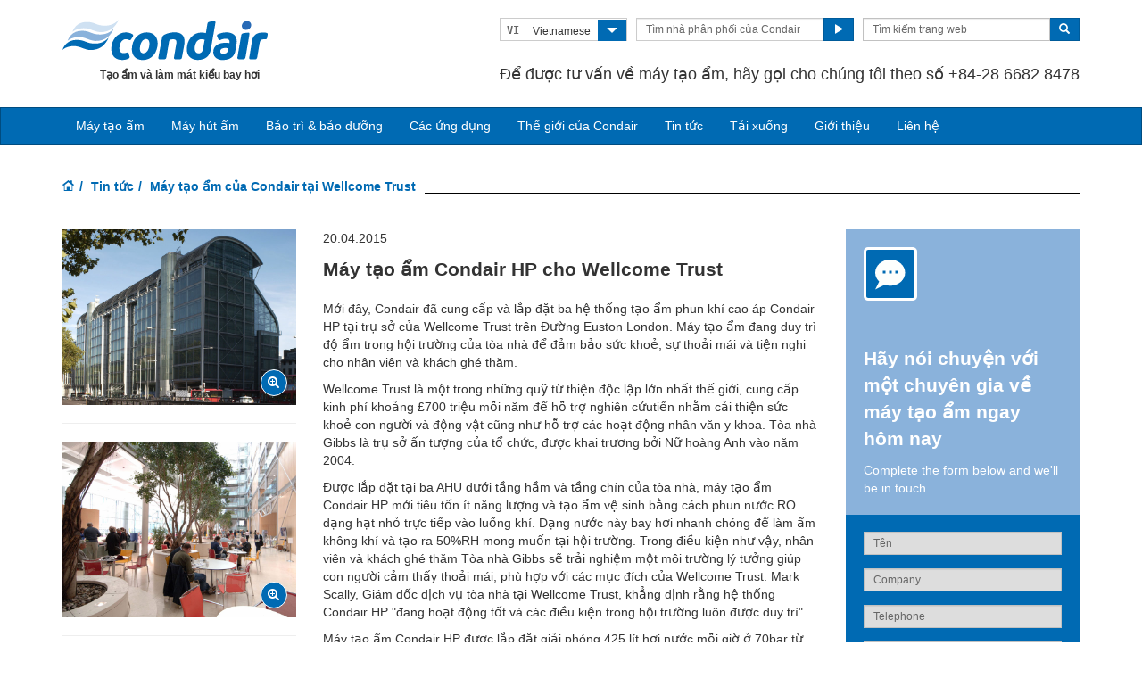

--- FILE ---
content_type: text/html; charset=utf-8
request_url: https://www.condair.vn/news/wellcome-trust-condair-humidifier
body_size: 14068
content:
<!DOCTYPE html>
<html lang="vi" dir="ltr">
  <head>
        <meta charset="utf-8">
        <meta http-equiv="X-UA-Compatible" content="IE=edge">
        <meta name="viewport" content="width=device-width, initial-scale=1">
        <meta name="keywords" content="">
        <meta name="description" content="Condair, trước đây là JS Humidifiers, gần đây đã cung cấp và lắp đặt ba hệ thống tạo ẩm phun khí cao áp Condair HP tại trụ sở của Wellcome Trust trên Đường Euston London.">
        <meta name="author" content="">
        
        <title>Máy tạo ẩm của Condair tại Wellcome Trust</title>
        
        <link href="/assets/css/Condair.css?vn=20250916064250" rel="stylesheet">
        <link href="/assets/css/Condair-theme.css?vn=20250916064250" rel="stylesheet">
        <link rel="shortcut icon" href="/assets/img/icons/favicon.ico" type="image/x-icon">
<link rel="apple-touch-icon" sizes="57x57" href="/assets/img/icons/apple-touch-icon-57x57.png">
<link rel="apple-touch-icon" sizes="60x60" href="/assets/img/icons/apple-touch-icon-60x60.png">
<link rel="apple-touch-icon" sizes="72x72" href="/assets/img/icons/apple-touch-icon-72x72.png">
<link rel="apple-touch-icon" sizes="76x76" href="/assets/img/icons/apple-touch-icon-76x76.png">
<link rel="apple-touch-icon" sizes="114x114" href="/assets/img/icons/apple-touch-icon-114x114.png">
<link rel="apple-touch-icon" sizes="120x120" href="/assets/img/icons/apple-touch-icon-120x120.png">
<link rel="apple-touch-icon" sizes="144x144" href="/assets/img/icons/apple-touch-icon-144x144.png">
<link rel="apple-touch-icon" sizes="152x152" href="/assets/img/icons/apple-touch-icon-152x152.png">
<link rel="icon" type="image/png" href="/assets/img/icons/32_fav.png" sizes="32x32">
<link rel="icon" type="image/png" href="/assets/img/icons/64_fav.png" sizes="64x64">
<meta name="robots" content="INDEX, FOLLOW">
<link rel="canonical" href="https://www.condair.vn/news/wellcome-trust-condair-humidifier">
<link rel="alternate" hreflang="en-GB" href="https://www.condair.co.uk/news/wellcome-trust-condair-humidifier"><link rel="alternate" hreflang="en-IE" href="https://www.condair.ie/news/wellcome-trust-condair-humidifier"><link rel="alternate" hreflang="en-IN" href="https://www.condair.co.in/news/wellcome-trust-condair-humidifier"><link rel="alternate" hreflang="en-ZA" href="https://www.condair.co.za/news/wellcome-trust-condair-humidifier"><link rel="alternate" hreflang="en-PK" href="https://www.condair.pk/news/wellcome-trust-condair-humidifier"><link rel="alternate" hreflang="en-SG" href="https://www.condair.sg/news/wellcome-trust-condair-humidifier"><link rel="alternate" hreflang="en-NG" href="https://www.condair.com.ng/news/wellcome-trust-condair-humidifier"><link rel="alternate" hreflang="en-KE" href="https://www.condair.co.ke/news/wellcome-trust-condair-humidifier"><link rel="alternate" hreflang="en-NZ" href="https://www.condair.org.nz/news/wellcome-trust-condair-humidifier"><link rel="alternate" hreflang="en-LK" href="https://www.condair.lk/news/wellcome-trust-condair-humidifier"><link rel="alternate" hreflang="en-ID" href="https://www.condair.co.id/news/wellcome-trust-condair-humidifier"><link rel="alternate" hreflang="en-BD" href="https://www.condair.com.bd/news/wellcome-trust-condair-humidifier"><link rel="alternate" hreflang="vi-VN" href="https://www.condair.vn/news/wellcome-trust-condair-humidifier"><link rel="alternate" hreflang="en-AU" href="https://www.condair.com.au/news/wellcome-trust-condair-humidifier"><link rel="alternate" hreflang="en-AE" href="https://www.condair.ae/news/wellcome-trust-condair-humidifier"><link rel="alternate" hreflang="en-UZ" href="https://www.condair.uz/en/news/wellcome-trust-condair-humidifier"><link rel="alternate" hreflang="en-MA" href="https://www.condair.ma/en/news/wellcome-trust-condair-humidifier"><link rel="alternate" hreflang="en-QA" href="https://www.condair.qa/news/wellcome-trust-condair-humidifier"><link rel="alternate" hreflang="en-SA" href="https://www.condair.sa/news/wellcome-trust-condair-humidifier"><link rel="alternate" hreflang="en-VN" href="https://www.condair.vn/en/wellcome-trust-condair-humidifier">

<meta name="google-site-verification" content="8shkRrALEmAH9YQ5vBpfOLpDI2GmyWVuS5FQRAMLGAo">

<link rel="author" href="https://plus.google.com/{Author.User.GooglePlusProfileId}/posts">


        <script type="text/javascript">
window.USE_NETWORK_CONSENT = false;
function ifConsented(E,N,R){R=R||window,window.USE_NETWORK_CONSENT&&window.NETWORK_CONSENT_PREFERENCE?window.NETWORK_CONSENT_PREFERENCE[E]?N.apply(R):(window.NETWORK_CONSENT_DEFER||(window.NETWORK_CONSENT_DEFER={}),window.NETWORK_CONSENT_DEFER[E]||(window.NETWORK_CONSENT_DEFER[E]=[]),window.NETWORK_CONSENT_DEFER[E].push({thunk:N,context:R})):N.apply(R)}
</script>
<script type="text/javascript">
    var dataLayer = dataLayer || [];
    dataLayer.push({ 'gaCode' : 'UA-52594697-68' });
    dataLayer.push({ 'ga4Code' : 'G-05ZW16E1TW' });
    // GA Rollup ID
    dataLayer.push({ 'b_gaCode' : 'UA-52594697-1' });
    dataLayer.push({ 'b_ga4Code' : 'G-4D8N10EV6W' });
    
        dataLayer.push({ 'network_consent_enabled': 'false' })
        dataLayer.push({
            'event': 'consent_updated',
            'necessary': 'granted',
            'functional': 'granted',
            'analytics': 'granted',
            'marketing': 'granted'
        })
    
    
    
    var _mtm = window._mtm = window._mtm || [];
    
    
    _mtm.push({'mtm.startTime': (new Date().getTime()), 'event': 'mtm.Start'});
    var d=document, g=d.createElement('script'), s=d.getElementsByTagName('script')[0];
    g.async=true; g.src='https://cdn.matomo.cloud/condair.matomo.cloud/container_ZLffnVWM_condair_vn_117af55232d4ab724b707336.js'; s.parentNode.insertBefore(g,s);
</script>
        <script type="text/javascript">  var dataLayer = dataLayer || [];  dataLayer.push({ 'salesCluster': 'North America' });</script>
        <!-- Google Tag Manager -->
<script>(function(w,d,s,l,i){w[l]=w[l]||[];w[l].push({'gtm.start':
new Date().getTime(),event:'gtm.js'});var f=d.getElementsByTagName(s)[0],
j=d.createElement(s),dl=l!='dataLayer'?'&l='+l:'';j.async=true;j.src=
'https://www.googletagmanager.com/gtm.js?id='+i+dl;f.parentNode.insertBefore(j,f);
})(window,document,'script','dataLayer','GTM-WS7DV4');</script>
<!-- End Google Tag Manager -->
        <!--[if lt IE 8]>
      <link href="/assets/css/ie7.css" rel="stylesheet">
            <![endif]-->
    <script src="/assets/js/vendor/modernizr.2.8.2.js"></script>
    <script type="text/javascript">
      Modernizr.load([{
        test: Modernizr.mq('only all'),
        nope: '/assets/js/vendor/respond.min.js'
      }, {
        test: Modernizr.input.placeholder,
        nope: [
          '/assets/js/vendor/placeholder.min.js'
        ]
      }]);
    </script>
    </head>
    <body class="" data-authenticated="False">
        <div id="authentication-marker" data-authenticated="False"></div>
<!-- Google Tag Manager (noscript) -->
<noscript><iframe src="https://www.googletagmanager.com/ns.html?id=GTM-WS7DV4"
height="0" width="0" style="display:none;visibility:hidden"></iframe></noscript>
<!-- End Google Tag Manager (noscript) -->
        <div class="header-wrap multi-lang">
      <div class="container">
        <header class="row master-head">
          <div class="col-xs-12 col-sm-12 col-md-8 col-md-push-4">
            <div class="header-search pull-right clearfix hidden-sm hidden-xs hidden-print">
            <div class="language-select hidden-print">
  <div class="btn-group">
    <button class="btn btn-default btn-sm dropdown-toggle" type="button" data-toggle="dropdown">
      <span class="badge">VI</span>
      <span class="language-name">Vietnamese</span>
      <span class="btn-primary">
        <span class="glyphicon glyphicon-triangle-bottom"></span>
      </span>
    </button>
    <ul class="dropdown-menu pull-right">
        
        
        <li><a href="/news/wellcome-trust-condair-humidifier"><span class="badge">VI</span> Vietnamese</a></li>
        
        
        
        <li><a href="/en/wellcome-trust-condair-humidifier"><span class="badge">EN</span> English</a></li>
        
        
        <li class="divider"></li>
        <li><a href="/site-selection"><span class="badge">…</span> Tìm một trang web bằng ngôn ngữ địa phương của quý vị…</a></li>
    </ul>
  </div>
</div>
              <div class="find-distributor">
                <a href="/find-your-local-condair-distributor"><span class="txt input-sm">Tìm nhà phân phối của Condair tại địa phương của quý vị</span> <span class="btn btn-sm btn-primary"> <span class="glyphicon glyphicon-play"></span> </span>  </a> 
              </div>
              <form class="form-inline" action="/search" role="form">
                <input type="hidden" name="s" value="1">
                <div class="input-group">
                  <input type="search" class="form-control input-sm" id="searchSite" name="keyword" placeholder="Tìm kiếm trang web">
                  <span class="input-group-btn">
                  <button type="submit" class="btn btn-sm btn-primary">
                    <span class="glyphicon glyphicon-search"></span> 
                  </button>
                  </span> 
                </div>
              </form>
            </div>
            <div class="header-phone pull-right clearfix hidden-sm hidden-xs">
              <p class=""><span>Để được tư vấn về máy tạo ẩm, hãy gọi cho chúng tôi theo số</span>&nbsp;+84-28 6682 8478</p>
            </div>
          </div>
          <div class="col-sm-12 col-md-4 col-md-pull-8"><div class="logo-wrap pull-left"><a href="/" title="" target="" class="sprite-brand sprite-logo-condair brand-logo">Condair</a></div><p class="logo-strapline hidden-xs pull-left"><span class="">&nbsp; &nbsp; &nbsp; &nbsp; &nbsp; &nbsp; &nbsp; Tạo ẩm và làm mát kiểu bay hơi</span></p><button type="button" class="navbar-toggle hidden-print" data-toggle="collapse" data-target=".navbar-collapse">
              <span class="sr-only">Chuyển đổi điều hướng</span> 
              <span class="menu-label">Menu</span> 
              <span class="icon-bar-wrap">
              <span class="icon-bar"></span> 
              <span class="icon-bar"></span> 
              <span class="icon-bar"></span> 
              </span> 
            </button></div>
        </header><!-- /.measter-heads -->
      </div><!-- /.container -->
            <div class="navbar navbar-inverse" role="navigation">
    <div class="container">
        <div class="collapse navbar-collapse">
            <ul class="nav navbar-nav ">
                <li class="nav-logo">
                    <a href="/"><span class="sprite-brand sprite-logo-condair-wht"></span></a>
                </li>
                
                
                
                <li class="dropdown">
                    <a href="#" role="button" class="dropdown-toggle" data-toggle="dropdown">Máy tạo ẩm</a>
                    <ul class="dropdown-menu" role="menu">
                        
                        
                        <li role="presentation"><a role="menulist-item" tabindex="-1" href="/steam-humidifiers/">Máy tạo ẩm đẳng nhiệt/bằng hơi nước</a></li>
                        
                        
                        
                        <li role="presentation"><a role="menulist-item" tabindex="-1" href="/in-duct-adiabatic-humidifiers/">Máy tạo ẩm đoạn nhiệt trong ống gió</a></li>
                        
                        
                        
                        <li role="presentation"><a role="menulist-item" tabindex="-1" href="/spray-humidifiers/">Máy tạo ẩm phun sương trực tiếp trong phòng</a></li>
                        
                        
                        
                        <li role="presentation"><a role="menulist-item" tabindex="-1" href="/mobile-humidifiers/">Máy tạo ẩm di động</a></li>
                        
                        
                        
                        <li role="presentation"><a role="menulist-item" tabindex="-1" href="/condair-optisorp-short-evaporation-steam-distribution">Phân phối hơi nước trong ống gió</a></li>
                        
                        
                    </ul>
                </li>
                
                
                
                
                
                <li>
                    
                    <a href="/commercial-and-industrial-dehumidifiers/">Máy hút ẩm</a>
                    
                </li>
                
                
                
                
                
                <li>
                    
                    <a href="/humidifier-servicing-maintenance-spares">Bảo trì & bảo dưỡng</a>
                    
                </li>
                
                
                
                
                <li class="dropdown yamm">
                    <a href="/applications/" role="button" class="dropdown-toggle" data-toggle="dropdown">Các ứng dụng</a>
                    <ul class="dropdown-menu dropdown-yamm" role="menu">
                        <li>
                            <div class="yamm-content">
                                <div class="row">
                                    
                                    <ul class="col-sm-3 list-unstyled">
                                        <li><p><strong><a href="/applications/industrial-manufacturing-humidification/">Sản xuất công nghiệp</a></strong></p></li>
                                        
                                        
                                        <li><a href="/applications/industrial-manufacturing-humidification/automotive-manufacturing-humidification-humidity" role="menulist-item" tabindex="-1">Sản xuất ô tô</a></li>
                                        
                                        
                                        
                                        <li><a href="/applications/industrial-manufacturing-humidification/cleanroom-laboratory-humidification-humidity" role="menulist-item" tabindex="-1">Buồng sạch & phòng thí nghiệm</a></li>
                                        
                                        
                                        
                                        <li><a href="/applications/industrial-manufacturing-humidification/Electronics-Manufacturing-Humidifiers-Humidity-Humidification" role="menulist-item" tabindex="-1">Sản xuất đồ điện tử</a></li>
                                        
                                        
                                        
                                        <li><a href="/applications/industrial-manufacturing-humidification/explosive-munition-manufacturing-humidification-humidity" role="menulist-item" tabindex="-1">Chất nổ và đạn dược</a></li>
                                        
                                        
                                        
                                        <li><a href="/applications/industrial-manufacturing-humidification/medical-device-manufacturing-humidification-humidity" role="menulist-item" tabindex="-1">Sản xuất thiết bị y tế</a></li>
                                        
                                        
                                        
                                        <li><a href="/applications/industrial-manufacturing-humidification/paper-pulp-humidification-humidity" role="menulist-item" tabindex="-1">Sản xuất giấy & bột giấy</a></li>
                                        
                                        
                                        
                                        <li><a href="/applications/industrial-manufacturing-humidification/packaging-humidification-humidifier-humidity" role="menulist-item" tabindex="-1">Đóng gói</a></li>
                                        
                                        
                                        
                                        <li><a href="/applications/industrial-manufacturing-humidification/pharmaceutical-manufacturing-humidification-humidity" role="menulist-item" tabindex="-1">Sản xuất dược phẩm</a></li>
                                        
                                        
                                        
                                        <li><a href="/applications/industrial-manufacturing-humidification/printing-humidification-humidity-humidifier" role="menulist-item" tabindex="-1">In ấn</a></li>
                                        
                                        
                                        
                                        <li><a href="/applications/industrial-manufacturing-humidification/paint-spray-booth-humidity-control" role="menulist-item" tabindex="-1">Buồng phun sơn & lớp mạ</a></li>
                                        
                                        
                                        
                                        <li><a href="/applications/industrial-manufacturing-humidification/textile-manufacturing-humidification-humidity" role="menulist-item" tabindex="-1">Sản xuất hàng dệt may</a></li>
                                        
                                        
                                        
                                        <li><a href="/applications/industrial-manufacturing-humidification/tobacco-manufacturing-humidification-humidity" role="menulist-item" tabindex="-1">Sản xuất thuốc lá</a></li>
                                        
                                        
                                    </ul>
                                    
                                    <ul class="col-sm-3 list-unstyled">
                                        <li><p><strong><a href="/applications/food-beverage-humidification/">Thực phẩm & đồ uống</a></strong></p></li>
                                        
                                        
                                        <li><a href="/applications/food-beverage-humidification/abattoir-humidification" role="menulist-item" tabindex="-1">Ướp lạnh thịt trong lò mổ</a></li>
                                        
                                        
                                        
                                        <li><a href="/applications/food-beverage-humidification/crop-storage-humidification" role="menulist-item" tabindex="-1">Bảo quản cây trồng</a></li>
                                        
                                        
                                        
                                        <li><a href="/applications/food-beverage-humidification/cold-storage-humidification" role="menulist-item" tabindex="-1">Kho lạnh </a></li>
                                        
                                        
                                        
                                        <li><a href="/applications/food-beverage-humidification/egg-hatchery-humidification-humidity" role="menulist-item" tabindex="-1">Trạm ấp trứng</a></li>
                                        
                                        
                                        
                                        <li><a href="/applications/food-beverage-humidification/tea-production-humidity-control" role="menulist-item" tabindex="-1">Chế biến chè</a></li>
                                        
                                        
                                    </ul>
                                    
                                    <ul class="col-sm-3 list-unstyled">
                                        <li><p><strong><a href="/applications/human-health-comfort-humidification/">Sức khỏe con người</a></strong></p></li>
                                        
                                        
                                        <li><a href="/applications/human-health-comfort-humidification/home" role="menulist-item" tabindex="-1">Nhà</a></li>
                                        
                                        
                                        
                                        <li><a href="/applications/human-health-comfort-humidification/hospital-healthcare-humidification-humidity" role="menulist-item" tabindex="-1">Bệnh viện & cơ sở chăm sóc sức khỏe</a></li>
                                        
                                        
                                        
                                        <li><a href="/applications/human-health-comfort-humidification/office-humidification-humidity" role="menulist-item" tabindex="-1">Văn phòng</a></li>
                                        
                                        
                                    </ul>
                                    
                                    <ul class="col-sm-3 list-unstyled">
                                        <li><p><strong><a href="/applications/other-humidifier-applications/">Các ứng dụng khác của máy tạo ẩm</a></strong></p></li>
                                        
                                        
                                        <li><a href="/applications/other-humidifier-applications/data-centre-humidification-evaporative-cooling" role="menulist-item" tabindex="-1">Tạo ẩm & làm mát trung tâm dữ liệu</a></li>
                                        
                                        
                                        
                                        <li><a href="" role="menulist-item" tabindex="-1">Làm mát bay hơi trong ống gió</a></li>
                                        
                                        
                                        
                                        <li><a href="/applications/other-humidifier-applications/static-elimination-humidification-humidity" role="menulist-item" tabindex="-1">Loại bỏ tĩnh điện</a></li>
                                        
                                        
                                        
                                        <li><a href="/applications/other-humidifier-applications/concert-hall-organ-humidification" role="menulist-item" tabindex="-1">Phòng hòa nhạc & đàn organ</a></li>
                                        
                                        
                                        
                                        <li><a href="/applications/other-humidifier-applications/museum-gallery-art-antique-humidification-humidity" role="menulist-item" tabindex="-1">Bảo tàng, phòng trưng bày, công trình nghệ thuật & đồ cổ</a></li>
                                        
                                        
                                    </ul>
                                    
                                </div>
                            </div>
                        </li>
                    </ul>
                </li>
                
                
                
                
                <li>
                    
                    <a href="/condairs-world">Thế giới của Condair</a>
                    
                </li>
                
                
                
                
                
                <li>
                    
                    <a href="/news/">Tin tức</a>
                    
                </li>
                
                
                
                
                
                <li>
                    
                    <a href="/downloads">Tải xuống</a>
                    
                </li>
                
                
                
                
                
                <li>
                    
                    <a href="/company-information/">Giới thiệu</a>
                    
                </li>
                
                
                
                
                
                <li>
                    
                    <a href="/contact-us">Liên hệ</a>
                    
                </li>
                
                
                
                
                  <li role="presentation" class="nav-form visible-xs visible-sm">
                    <div class="language-select hidden-print">
                      <div class="btn-group">
                        <button class="btn btn-default btn-sm dropdown-toggle" type="button" data-toggle="dropdown">
                          <span class="badge">VI</span> 
                          <span class="language-name">Vietnamese</span> 
                          <span class="btn-primary">
                            <span class="glyphicon glyphicon-triangle-bottom"></span> 
                          </span> 
                        </button>
                        <ul class="dropdown-menu">
                          
                          <li> <a href="/"> <span class="badge">VI</span>  Vietnamese </a>  </li>
                          
                          <li> <a href="/en/"> <span class="badge">EN</span>  English </a>  </li>
                          
                        </ul>
                      </div>
                    </div>
                  </li>
                
                <li role="presentation" class="nav-form visible-xs visible-sm">
                   
                    <div class="find-distributor">
                        
                        <a href="/find-your-local-condair-distributor"><span class="txt input-sm">Tìm nhà phân phối của Condair tại địa phương của quý vị</span><span class="btn btn-sm btn-primary"><span class="glyphicon glyphicon-play"></span></span></a>                        
                        
                        <div class="clearfix"></div>
                    </div>
                </li>
                <li role="presentation" class="nav-form visible-xs visible-sm">
                    <form class="form-inline" method="get" action="/search">
                        <input type="hidden" name="s" value="1">
                        <div class="input-group">
                            <input type="search" class="form-control input-sm" name="keyword" placeholder="Trang tìm kiếm">
                            <span class="input-group-btn">
                                <button type="submit" class="btn btn-sm btn-primary"><span class="glyphicon glyphicon-search"></span></button>
                            </span>
                        </div>
                    </form>
                </li>
            </ul>
        </div>
    </div>
</div>
        </div><!-- /.container -->
    
         <div class="" data-ga-scroll="">
            <div class="container">
                
            </div>
            <div class="container-full">
                
            </div>
            <div class="container">
                
<ol class="breadcrumb ">
    
    <li><a href="/"><span class="sprite-icon sprite-home">Home</span></a></li>
    
    
    
        <li><a href="/news/">Tin tức</a></li>
    
    
    <li class="active">Máy tạo ẩm của Condair tại Wellcome Trust</li>
    
</ol>
 <!--News Article-->
    <section class="page details details-news">

    <div class="row row-space"><article class="col-sm-8 col-md-9">
      <div class="row">
        <div class="col-md-8 col-md-push-4">
          <div class="news-article"><p class="date">20.04.2015</p>
          <h1 data-feed-title="1" class="">Máy tạo ẩm Condair HP cho Wellcome Trust</h1>
          <p data-feed-description="1" class=""><span></span></p><p class="">Mới đây, Condair đã cung cấp và lắp đặt ba hệ thống tạo ẩm phun khí cao áp Condair HP tại trụ sở của Wellcome Trust trên Đường Euston London. Máy tạo ẩm đang duy trì độ ẩm trong hội trường của tòa nhà để đảm bảo sức khoẻ, sự thoải mái và tiện nghi cho nhân viên và khách ghé thăm.</p><p><span style="line-height: 1.42857143;">Wellcome Trust là một trong những quỹ từ thiện độc lập lớn nhất thế giới, cung cấp kinh phí khoảng £700 triệu mỗi năm để hỗ trợ nghiên cứutiến nhằm cải thiện sức khoẻ con người và động vật cũng như hỗ trợ các hoạt động nhân văn y khoa. Tòa nhà Gibbs là trụ sở ấn tượng của tổ chức, được khai trương bởi Nữ hoàng Anh vào năm 2004.</span></p><p><span style="line-height: 1.42857143;">Được lắp đặt tại ba AHU dưới tầng hầm và tầng chín của tòa nhà, máy tạo ẩm Condair HP mới tiêu tốn ít năng lượng và tạo ẩm vệ sinh bằng cách phun nước RO dạng hạt nhỏ trực tiếp vào luồng khí. Dạng nước này bay hơi nhanh chóng để làm ẩm không khí và tạo ra 50%RH mong muốn tại hội trường. Trong điều kiện như vậy, nhân viên và khách ghé thăm Tòa nhà Gibbs sẽ trải nghiệm một môi trường lý tưởng giúp con người cảm thấy thoải mái, phù hợp với các mục đích của Wellcome Trust. Mark Scally, Giám đốc dịch vụ tòa nhà tại Wellcome Trust, khẳng định rằng hệ thống Condair HP "đang hoạt động tốt và các điều kiện trong hội trường luôn được duy trì".</span><br></p><p><span style="line-height: 1.42857143;">Máy tạo ẩm Condair HP được lắp đặt giải phóng 425 lít hơi nước mỗi giờ ở 70bar từ các buồng góp của vòi phun cao áp. Các tia cực nhỏ được trải đều khắp AHU, với hệ thống giàn đa bước cho phép kiểm soát chặt chẽ công suất. Nước được lọc bằng cơ chế thẩm thấu ngược và tiếp xúc với ánh sáng UV, đảm bảo hoạt động vệ sinh và hệ thống thường xuyên được xối rửa để tránh khả năng ứ đọng. Toàn bộ hệ thống được làm bằng thép không gỉ, bao gồm máy bơm nước cao áp không dầu, càng làm giảm tần suất bảo dưỡng và vệ sinh.</span><br></p><p><span style="line-height: 1.42857143;">Condair đã làm việc lâu dài và thành công với Wellcome Trust, từng cung cấp máy tạo ẩm dạng phun loại đời trước vào năm 2003, trong quá trình xây dựng Tòa nhà Gibbs ban đầu, giờ thay thế bằng loại máy tạo ẩm Condair HP mới. Sử dụng phương pháp tạo ẩm bằng nước lạnh thay vì các máy tạo ẩm truyền thống làm giảm đáng kể mức tiêu thụ năng lượng cũng như đem lại lợi ích từ quá trình làm lạnh bay hơi với chi phí thấp vào luồng không khí.</span><br></p><p><span style="line-height: 1.42857143;">Bên cạnh việc cung cấp hệ thống tạo ẩm tại Toà nhà Gibbs, Condair cùng với Optimum Group Services cũng bảo trì các hệ thống này theo hợp đồng bảo trì có kế hoạch của Condair. Hợp đồng này đảm bảo các máy tạo ẩm hoạt động hiệu quả và vệ sinh, cho thời gian sử dụng dịch vụ tối đa, hợp đồng này cũng đảm bảo trình độ kiến thức kỹ thuật cao nhất được cung cấp trực tiếp từ nhà sản xuất.</span><br></p><p><span style="line-height: 1.42857143;">Toà nhà Gibbs có các tác phẩm nghệ thuật ấn tượng ở tiền sảnh và một tác phẩm điêu khắc bằng thép và kính tuyệt đẹp được gọi là </span><em style="line-height: 1.42857143;">Bleigiessen</em><span style="line-height: 1.42857143;">, do Thomas Heatherwick thiết kế. Tác phẩm cao bằng chiều cao của hội trường và được quan sát từ trên cao xuống qua lối đi xung quanh mỗi tầng. Toà nhà liền kề, được tạo ẩm nhờ hệ thống của Condair, lưu giữ Bộ sưu tập đặc biệt của Wellcome, bao gồm Thư viện Wellcome, một sự kết hợp độc đáo giữa các phòng tranh, phòng triển lãm, địa điểm tổ chức sự kiện và hội họp, khu đọc sách và ăn uống, mở cửa cho những khách ghé thăm tò mò muốn khám phá sự liên kết giữa y học, nghệ thuật và văn hoá.</span><br></p><p><span style="line-height: 1.42857143;" class="">Tập đoàn Condair là chuyên gia hàng đầu thế giới về tạo ẩm và làm mát bay hơi, với các công nghệ tiết kiệm năng lượng, vệ sinh và sáng tạo dành cho các ứng dụng thương mại, công nghiệp và di sản.</span><br></p></div><a href="/news/" class="link-go">Quay trở lại phần tổng quan Tin tức <span class="sprite-icon sprite-go"></span></a>
        <div class="social-active googleplus twitter facebook linkedin">
	<p>Chia sẻ điều này:</p>
	<ul class="list-inline social-active-icons share-icons"></ul>
	<div class="clearfix"></div>
</div>

        </div>


        <div class="col-md-4 col-md-pull-8"><div class="img"><img src="/m/0/wellcome-trust-800.jpg" title="Máy tạo ẩm của Condair của Wellcome Trust" alt="Máy tạo ẩm của Condair của Wellcome Trust" class="img-responsive" data-mediaid="20139" data-caption="Condair has recently supplied and installed three Condair HP high pressure spray humidification systems at Wellcome Trust’s headquarters in London’s Euston Road.  "><a class="enlarge-img" data-toggle="lightbox" data-type="image" data-sizes="800x600" href="/i/20139/800/600/0/wellcome-trust-800.jpg" data-mediaid="20139" data-caption="Condair has recently supplied and installed three Condair HP high pressure spray humidification systems at Wellcome Trust’s headquarters in London’s Euston Road.  "><span class="fa fa-search-plus"></span></a></div><hr><div class="img"><img src="/m/0/cafe-wellcome-trust-800.jpg" title="Hình ảnh" alt="Hình ảnh" class="img-responsive" data-mediaid="20143" data-caption="The humidifiers are maintaining the humidity in the building’s atrium for the health, comfort and well-being of staff and visitors."><a class="enlarge-img" data-toggle="lightbox" data-type="image" data-sizes="800x600" href="/i/20143/800/600/0/cafe-wellcome-trust-800.jpg" data-mediaid="20143" data-caption="The humidifiers are maintaining the humidity in the building’s atrium for the health, comfort and well-being of staff and visitors."><span class="fa fa-search-plus"></span></a></div><hr><div class="img"><img src="/m/0/view-wellcome-trust-800.jpg" title="Hình ảnh" alt="Hình ảnh" class="img-responsive" data-mediaid="20137" data-caption="The Gibbs Building features impressive works of art in the foyer and a stunning glass and steel sculpture called Bleigiessen, designed by Thomas Heatherwick."><a class="enlarge-img" data-toggle="lightbox" data-type="image" data-sizes="800x600" href="/i/20137/800/600/0/view-wellcome-trust-800.jpg" data-mediaid="20137" data-caption="The Gibbs Building features impressive works of art in the foyer and a stunning glass and steel sculpture called Bleigiessen, designed by Thomas Heatherwick."><span class="fa fa-search-plus"></span></a></div><hr><p class="">Hình ảnh được cung cấp bởi Thư viện Wellcome, London</p></div>
      </div>

      </article>


      <div class="col-sm-4 col-md-3"><!-- WIDGET: main cta -->
              <div class="widget-cta hidden-print">
                <div class="widget-cta-top">


                  <p class="heading"><span class="widget-cta-icon"><span class="sprite-cta sprite-feat-chat"></span></span><span>Hãy nói chuyện với một chuyên gia về máy tạo ẩm ngay hôm nay&nbsp;</span></p>

                  Complete the form below and we'll be in touch

                </div>
                <div class="widget-cta-bottom"><form class="clearfix" method="post"><input type="hidden" name="__ElementId" value="85f57">
    <input type="hidden" name="__DocumentId" value="20751">

    <div class="form-group">
        <input type="text" class="form-control input-sm" placeholder="Tên" name="Name" data-constraints="@Required(message=&quot;Bắt buộc phải điền tên&quot;)">
    </div><div class="form-group">
        <input type="text" class="form-control input-sm" placeholder="Company" name="Company">
    </div><div class="form-group">
        <input type="text" class="form-control input-sm" placeholder="Telephone" name="Telephone" data-constraints="@Required(message=&quot;Telephone is required&quot;)">
    </div>
    
    
    <div class="form-group">
        <input type="email" class="form-control input-sm" placeholder="Email" name="Email" data-constraints="@Required(message=&quot;Bắt buộc phải điền email&quot;) @Pattern(regex=/[-0-9a-zA-Z.+_]+@[-0-9a-zA-Z.+_]+\.[a-zA-Z]{2,4}/, message=&quot;Email không hợp lệ&quot;)">
    </div>
    <div class="form-group hidden">
        <input type="text" class="form-control input-sm" placeholder="Chi tiết" name="Chi tiết" data-constraints="">
    </div>
    <div class="form-group pull-right">
        <button type="submit" class="btn btn-sml btn-secondary">Gửi</button>
    </div></form>
</div>
        <div class="widget-cta-wave"><img src="/assets/img/cta-wave-01.png" class="img-responsive" alt="" title=""></div>
      </div><div class="featured-aside"><div class="aside-article">
    
    <div class="img">
        
            <a href="/in-duct-adiabatic-humidifiers/condair-hp-high-pressure-in-duct-humidifier">
                <img src="/i/11113/430/310/5/prod-ml-hpro5000.jpg" class="img-responsive" alt="">
            </a>
            
            
        
    </div>
    
    <a href="/in-duct-adiabatic-humidifiers/condair-hp-high-pressure-in-duct-humidifier"><p class="lead"></p></a>
    
    <a href="/in-duct-adiabatic-humidifiers/condair-hp-high-pressure-in-duct-humidifier" class="link-go">Đọc thêm  <span class="sprite-icon sprite-go"></span>  </a>
</div></div></div></div>

    <h2 class="page-heading"><span>Các tin tức liên quan</span></h2>
    <div class="row-space relative">
    <div class="list-item-carousel" data-auto="yes" data-items="4">
            
                <div class="carousel-item">
                    <!-- WIDGET:Main list-item type -->
                    <figure class="list-item">
                        <div class="img">
                            
                                <a href="/news/worlds-largest-evaporative-cooling-system"><img src="/i/3215/430/310/5/news-medina-1.jpg" class="img-responsive" alt="Hệ thống làm mát bay hơi lớn nhất trên thế giới"></a>
                                
                                
                            
                        </div>
                        <figcaption class="intro">
                            
                            <a href="/news/worlds-largest-evaporative-cooling-system"><p class="title">Hệ thống làm mát bay hơi lớn nhất trên thế giới</p></a>
                            
                            <a href="/news/worlds-largest-evaporative-cooling-system" class="link-go">Đọc thêm <span class="sprite-icon sprite-go"></span></a>
                        </figcaption>
                    </figure>
                    <!-- /WIDGET:Main list-item type -->
                </div>
            
                <div class="carousel-item">
                    <!-- WIDGET:Main list-item type -->
                    <figure class="list-item">
                        <div class="img">
                            
                                <a href="/news/up-to-30-less-fruit-and-veg-weight-loss-at-supermarket"><img src="/i/1757/430/310/5/news-samkaup.gif" class="img-responsive" alt="Giảm thất thoát trọng lượng trên trái cây và rau củ tới 30% tại siêu thị Samkaup"></a>
                                
                                
                            
                        </div>
                        <figcaption class="intro">
                            
                            <a href="/news/up-to-30-less-fruit-and-veg-weight-loss-at-supermarket"><p class="title">Giảm thất thoát trọng lượng trên trái cây và rau củ tới 30% tại siêu thị Samkaup</p></a>
                            
                            <a href="/news/up-to-30-less-fruit-and-veg-weight-loss-at-supermarket" class="link-go">Đọc thêm <span class="sprite-icon sprite-go"></span></a>
                        </figcaption>
                    </figure>
                    <!-- /WIDGET:Main list-item type -->
                </div>
            
                <div class="carousel-item">
                    <!-- WIDGET:Main list-item type -->
                    <figure class="list-item">
                        <div class="img">
                            
                                <a href="/news/printing-perfection-with-jetspray"><img src="/i/1814/430/310/5/news-printing-perfect-1.gif" class="img-responsive" alt="In ấn tối ưu với JetSpray"></a>
                                
                                
                            
                        </div>
                        <figcaption class="intro">
                            
                            <a href="/news/printing-perfection-with-jetspray"><p class="title">In ấn tối ưu với JetSpray</p></a>
                            
                            <a href="/news/printing-perfection-with-jetspray" class="link-go">Đọc thêm <span class="sprite-icon sprite-go"></span></a>
                        </figcaption>
                    </figure>
                    <!-- /WIDGET:Main list-item type -->
                </div>
            
                <div class="carousel-item">
                    <!-- WIDGET:Main list-item type -->
                    <figure class="list-item">
                        <div class="img">
                            
                                <a href="/news/opera-north-sings-condair-s-praises"><img src="/i/1794/430/310/5/news-opera-north-1-lb.gif" class="img-responsive" alt="Opera North hát ca ngợi Condair"></a>
                                
                                
                            
                        </div>
                        <figcaption class="intro">
                            
                            <a href="/news/opera-north-sings-condair-s-praises"><p class="title">Opera North hát ca ngợi Condair</p></a>
                            
                            <a href="/news/opera-north-sings-condair-s-praises" class="link-go">Đọc thêm <span class="sprite-icon sprite-go"></span></a>
                        </figcaption>
                    </figure>
                    <!-- /WIDGET:Main list-item type -->
                </div>
            
                <div class="carousel-item">
                    <!-- WIDGET:Main list-item type -->
                    <figure class="list-item">
                        <div class="img">
                            
                                <a href="/news/humidifiers-enhance-fermentation-at-bajrang-tea"><img src="/i/48592/430/310/5/news-bajrang-tea-4.jpg" class="img-responsive" alt="Máy tạo ẩm tăng cường khả năng lên men tại nhà máy Bajrang Tea"></a>
                                
                                
                            
                        </div>
                        <figcaption class="intro">
                            
                            <a href="/news/humidifiers-enhance-fermentation-at-bajrang-tea"><p class="title">Máy tạo ẩm tăng cường khả năng lên men tại nhà máy Bajrang Tea</p></a>
                            
                            <a href="/news/humidifiers-enhance-fermentation-at-bajrang-tea" class="link-go">Đọc thêm <span class="sprite-icon sprite-go"></span></a>
                        </figcaption>
                    </figure>
                    <!-- /WIDGET:Main list-item type -->
                </div>
            
                <div class="carousel-item">
                    <!-- WIDGET:Main list-item type -->
                    <figure class="list-item">
                        <div class="img">
                            
                                <a href="/news/humidifier-reduces-carcass-weight-loss"><img src="/i/42192/430/310/5/abattoir-man-testing-meat.jpg" class="img-responsive" alt="JetSpray làm giảm thất thoát trọng lượng thân thịt"></a>
                                
                                
                            
                        </div>
                        <figcaption class="intro">
                            
                            <a href="/news/humidifier-reduces-carcass-weight-loss"><p class="title">JetSpray làm giảm thất thoát trọng lượng thân thịt</p></a>
                            
                            <a href="/news/humidifier-reduces-carcass-weight-loss" class="link-go">Đọc thêm <span class="sprite-icon sprite-go"></span></a>
                        </figcaption>
                    </figure>
                    <!-- /WIDGET:Main list-item type -->
                </div>
            
                <div class="carousel-item">
                    <!-- WIDGET:Main list-item type -->
                    <figure class="list-item">
                        <div class="img">
                            
                                <a href="/news/humidifier-makes-fish-factory-1m-per-year"><img src="/i/4714/430/310/5/news-fish-factory-1-lb.jpg" class="img-responsive" alt="JetSpray đem lại cho nhà máy chế biến cá 1 triệu bảng mỗi năm"></a>
                                
                                
                            
                        </div>
                        <figcaption class="intro">
                            
                            <a href="/news/humidifier-makes-fish-factory-1m-per-year"><p class="title">JetSpray đem lại cho nhà máy chế biến cá 1 triệu bảng mỗi năm</p></a>
                            
                            <a href="/news/humidifier-makes-fish-factory-1m-per-year" class="link-go">Đọc thêm <span class="sprite-icon sprite-go"></span></a>
                        </figcaption>
                    </figure>
                    <!-- /WIDGET:Main list-item type -->
                </div>
            
                <div class="carousel-item">
                    <!-- WIDGET:Main list-item type -->
                    <figure class="list-item">
                        <div class="img">
                            
                                <a href="/news/humidification-on-ice"><img src="/i/14282/430/310/5/news-brit-antarctic-halley.jpg" class="img-responsive" alt="Hệ thống tạo ẩm trên băng"></a>
                                
                                
                            
                        </div>
                        <figcaption class="intro">
                            
                            <a href="/news/humidification-on-ice"><p class="title">Hệ thống tạo ẩm trên băng</p></a>
                            
                            <a href="/news/humidification-on-ice" class="link-go">Đọc thêm <span class="sprite-icon sprite-go"></span></a>
                        </figcaption>
                    </figure>
                    <!-- /WIDGET:Main list-item type -->
                </div>
            
                <div class="carousel-item">
                    <!-- WIDGET:Main list-item type -->
                    <figure class="list-item">
                        <div class="img">
                            
                                <a href="/news/condair-humidifies-facebook"><img src="/i/2841/430/310/5/news-facebook-lb.jpg" class="img-responsive" alt="Condair tạo ẩm cho Facebook"></a>
                                
                                
                            
                        </div>
                        <figcaption class="intro">
                            
                            <a href="/news/condair-humidifies-facebook"><p class="title">Condair tạo ẩm cho Facebook</p></a>
                            
                            <a href="/news/condair-humidifies-facebook" class="link-go">Đọc thêm <span class="sprite-icon sprite-go"></span></a>
                        </figcaption>
                    </figure>
                    <!-- /WIDGET:Main list-item type -->
                </div>
            
                <div class="carousel-item">
                    <!-- WIDGET:Main list-item type -->
                    <figure class="list-item">
                        <div class="img">
                            
                                <a href="/news/condair-humidification-at-jaguar-land-rover"><img src="/i/1437/430/310/5/jaguar-land-rover-lrg-image.gif" class="img-responsive" alt="Hệ thống tạo ẩm kiểu bay hơi của Condair tại Jaguar Land Rover"></a>
                                
                                
                            
                        </div>
                        <figcaption class="intro">
                            
                            <a href="/news/condair-humidification-at-jaguar-land-rover"><p class="title">Hệ thống tạo ẩm kiểu bay hơi của Condair tại Jaguar Land Rover</p></a>
                            
                            <a href="/news/condair-humidification-at-jaguar-land-rover" class="link-go">Đọc thêm <span class="sprite-icon sprite-go"></span></a>
                        </figcaption>
                    </figure>
                    <!-- /WIDGET:Main list-item type -->
                </div>
                  
    </div>
</div>


    </section><!-- /News Article -->

            </div>
        </div>
        
	
		<footer class="master-footer master-footer-alt withwave">
	

	<div class="container">
		<div class="row footer-area">

			
			<div class="col-sm-3 col-md-3">
			
			
				<div class="widget-footer-contact">
					<div class="country-select">
						<div class="row">
							
							<div class="col-sm-12">
							
					
								
									
									<div class="country-flag">
									
										<span class="flagicon flagicon-md flag-vn">Viet Nam</span>
									</div>
								
								<a href="/site-selection" class="btn btn-sm  btn-select"> <span class="fa fa-chevron-circle-down"></span>  </a>
							</div>
							<div class="col-sm-6">
		                        
	                        </div>
						
                        </div>	
					</div>
					
					
						
						<div class="contact-address-wrap">
							<p><strong>Lin Ka Services Co., Ltd</strong><br />Tầng 5, T&ograve;a nh&agrave; Songdo<br />62A Đường Phạm Ngọc Thạch<br />Vo Thi Sau Ward, Quận 3<br />Th&agrave;nh phố Hồ Ch&iacute; Minh<br />Việt Nam</p>
<p>Điện thoại: +84-28 6682 8478<br />Email: <a href="mailto:info@linka.com.vn?subject=Enquiry%20from%20Condair.vn&amp;cc=COUK.RNG.Export.Enq@Condair.com">info@linka.com.vn</a></p>
<div id="gtx-trans" style="position: absolute; left: -22px; top: 34px;">&nbsp;</div>
							<div class="clearfix"></div>
						</div>
						
					

					

					<div class="clearfix"></div>
				</div>
			</div>

			
			<div class="col-sm-9 col-md-9 hidden-print">
			
				<div class="row">
					
						
						<div class="col-sm-6 col-md-4">
						
						
							<div class="footer-widget widget-footer-links">
								<p class="title">
									Máy tạo ẩm <span class="fa fa-chevron-down"></span>
								</p>
								<ul>
									
										<li> <a href="/steam-humidifiers/">Máy tạo ẩm bằng hơi nước</a>  </li>
									
										<li> <a href="/in-duct-adiabatic-humidifiers/">Máy tạo ẩm đoạn nhiệt trong ống gió</a>  </li>
									
										<li> <a href="/spray-humidifiers/">Máy tạo ẩm phun sương trực tiếp trong phòng</a>  </li>
									
										<li> <a href="/in-duct-adiabatic-humidifiers/condair-me-evaporative-humidifier-cooler">Máy tạo ẩm kiểu bay hơi</a>  </li>
									
										<li> <a href="/in-duct-adiabatic-humidifiers/condair-dl-hybrid-humidifier">Máy tạo ẩm kết hợp</a>  </li>
									
										<li> <a href="/mobile-humidifiers/">Máy tạo ẩm di động</a>  </li>
									
								</ul>
							</div>
						
							<div class="footer-widget widget-footer-links">
								<p class="title">
									Các sản phẩm khác <span class="fa fa-chevron-down"></span>
								</p>
								<ul>
									
										<li> <a href="/commercial-and-industrial-dehumidifiers/">Máy hút ẩm</a>  </li>
									
										<li> <a href="/pureflo-reverse-osmosis-water-filter">Xử lý nước</a>  </li>
									
								</ul>
							</div>
						
						</div>
					
						
						<div class="col-sm-6 col-md-4">
						
						
							<div class="footer-widget widget-footer-links">
								<p class="title">
									Thông tin công ty <span class="fa fa-chevron-down"></span>
								</p>
								<ul>
									
										<li> <a href="/company-information/">Giới thiệu về chúng tôi</a>  </li>
									
										<li> <a href="/contact-us">Liên lạc với chúng tôi</a>  </li>
									
										<li> <a href="/news/exhibitions-and-events/">Các cuộc triển lãm và sự kiện</a>  </li>
									
										<li> <a href="/company-information/company-history">Lịch sử công ty</a>  </li>
									
										<li> <a href="/company-information/vision-mission-corporate-culture">Tầm nhìn của chúng tôi</a>  </li>
									
										<li> <a href="/company-information/executive-board">Ban điều hành</a>  </li>
									
										<li> <a href="https://apply.refline.ch/450991/search.html">Tuyển dụng</a>  </li>
									
										<li> <a href="http://www.condair.com">Truy cập Condair.com (Tập đoàn Condair)</a>  </li>
									
								</ul>
							</div>
						
						</div>
					
					
				</div>
			</div>
		</div> <!-- /.row -->

		<div class="footer-smallprint clearfix">
			<p class="footer-copyright" style="font-size: 9px">Copyright 2026 Condair Group</p>
		</div>
	</div><!-- /.container -->
</div></div></div></div></div></div></footer>

    </footer></footer></footer>
    

    
        <!-- Bootstrap core JavaScript
        ================================================== -->
        <!-- Placed at the end of the document so the pages load faster -->
        <script src="https://ajax.googleapis.com/ajax/libs/jquery/1.11.0/jquery.min.js"></script>
        <script src="/assets/js/Condair.js?vn=20250916064250"></script>
        <script src="/assets/js/Condair-tracking.js?vn=20250916064250"></script>
        

    </body>
</html>